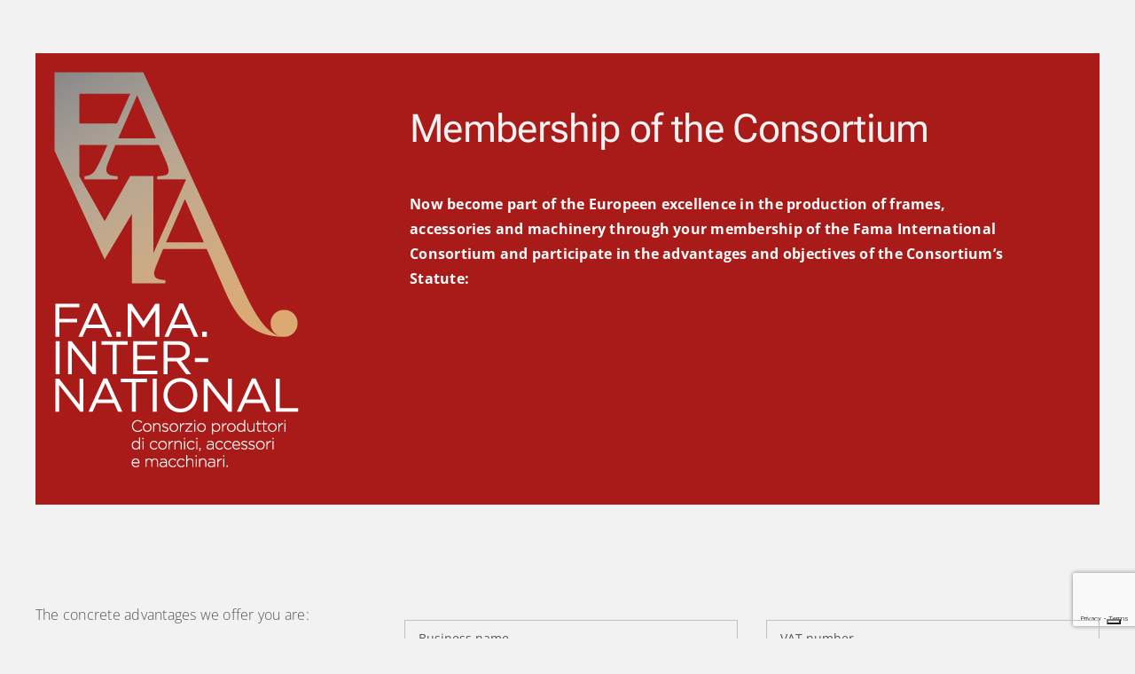

--- FILE ---
content_type: text/html; charset=utf-8
request_url: https://www.google.com/recaptcha/api2/anchor?ar=1&k=6LflICApAAAAAM0WAWB0O83qklCn8CBzIQTuTXl5&co=aHR0cHM6Ly93d3cuZmFtYS1pbnRlcm5hdGlvbmFsLmNvbTo0NDM.&hl=en&v=9TiwnJFHeuIw_s0wSd3fiKfN&size=invisible&anchor-ms=20000&execute-ms=30000&cb=w8veex69hdct
body_size: 48276
content:
<!DOCTYPE HTML><html dir="ltr" lang="en"><head><meta http-equiv="Content-Type" content="text/html; charset=UTF-8">
<meta http-equiv="X-UA-Compatible" content="IE=edge">
<title>reCAPTCHA</title>
<style type="text/css">
/* cyrillic-ext */
@font-face {
  font-family: 'Roboto';
  font-style: normal;
  font-weight: 400;
  font-stretch: 100%;
  src: url(//fonts.gstatic.com/s/roboto/v48/KFO7CnqEu92Fr1ME7kSn66aGLdTylUAMa3GUBHMdazTgWw.woff2) format('woff2');
  unicode-range: U+0460-052F, U+1C80-1C8A, U+20B4, U+2DE0-2DFF, U+A640-A69F, U+FE2E-FE2F;
}
/* cyrillic */
@font-face {
  font-family: 'Roboto';
  font-style: normal;
  font-weight: 400;
  font-stretch: 100%;
  src: url(//fonts.gstatic.com/s/roboto/v48/KFO7CnqEu92Fr1ME7kSn66aGLdTylUAMa3iUBHMdazTgWw.woff2) format('woff2');
  unicode-range: U+0301, U+0400-045F, U+0490-0491, U+04B0-04B1, U+2116;
}
/* greek-ext */
@font-face {
  font-family: 'Roboto';
  font-style: normal;
  font-weight: 400;
  font-stretch: 100%;
  src: url(//fonts.gstatic.com/s/roboto/v48/KFO7CnqEu92Fr1ME7kSn66aGLdTylUAMa3CUBHMdazTgWw.woff2) format('woff2');
  unicode-range: U+1F00-1FFF;
}
/* greek */
@font-face {
  font-family: 'Roboto';
  font-style: normal;
  font-weight: 400;
  font-stretch: 100%;
  src: url(//fonts.gstatic.com/s/roboto/v48/KFO7CnqEu92Fr1ME7kSn66aGLdTylUAMa3-UBHMdazTgWw.woff2) format('woff2');
  unicode-range: U+0370-0377, U+037A-037F, U+0384-038A, U+038C, U+038E-03A1, U+03A3-03FF;
}
/* math */
@font-face {
  font-family: 'Roboto';
  font-style: normal;
  font-weight: 400;
  font-stretch: 100%;
  src: url(//fonts.gstatic.com/s/roboto/v48/KFO7CnqEu92Fr1ME7kSn66aGLdTylUAMawCUBHMdazTgWw.woff2) format('woff2');
  unicode-range: U+0302-0303, U+0305, U+0307-0308, U+0310, U+0312, U+0315, U+031A, U+0326-0327, U+032C, U+032F-0330, U+0332-0333, U+0338, U+033A, U+0346, U+034D, U+0391-03A1, U+03A3-03A9, U+03B1-03C9, U+03D1, U+03D5-03D6, U+03F0-03F1, U+03F4-03F5, U+2016-2017, U+2034-2038, U+203C, U+2040, U+2043, U+2047, U+2050, U+2057, U+205F, U+2070-2071, U+2074-208E, U+2090-209C, U+20D0-20DC, U+20E1, U+20E5-20EF, U+2100-2112, U+2114-2115, U+2117-2121, U+2123-214F, U+2190, U+2192, U+2194-21AE, U+21B0-21E5, U+21F1-21F2, U+21F4-2211, U+2213-2214, U+2216-22FF, U+2308-230B, U+2310, U+2319, U+231C-2321, U+2336-237A, U+237C, U+2395, U+239B-23B7, U+23D0, U+23DC-23E1, U+2474-2475, U+25AF, U+25B3, U+25B7, U+25BD, U+25C1, U+25CA, U+25CC, U+25FB, U+266D-266F, U+27C0-27FF, U+2900-2AFF, U+2B0E-2B11, U+2B30-2B4C, U+2BFE, U+3030, U+FF5B, U+FF5D, U+1D400-1D7FF, U+1EE00-1EEFF;
}
/* symbols */
@font-face {
  font-family: 'Roboto';
  font-style: normal;
  font-weight: 400;
  font-stretch: 100%;
  src: url(//fonts.gstatic.com/s/roboto/v48/KFO7CnqEu92Fr1ME7kSn66aGLdTylUAMaxKUBHMdazTgWw.woff2) format('woff2');
  unicode-range: U+0001-000C, U+000E-001F, U+007F-009F, U+20DD-20E0, U+20E2-20E4, U+2150-218F, U+2190, U+2192, U+2194-2199, U+21AF, U+21E6-21F0, U+21F3, U+2218-2219, U+2299, U+22C4-22C6, U+2300-243F, U+2440-244A, U+2460-24FF, U+25A0-27BF, U+2800-28FF, U+2921-2922, U+2981, U+29BF, U+29EB, U+2B00-2BFF, U+4DC0-4DFF, U+FFF9-FFFB, U+10140-1018E, U+10190-1019C, U+101A0, U+101D0-101FD, U+102E0-102FB, U+10E60-10E7E, U+1D2C0-1D2D3, U+1D2E0-1D37F, U+1F000-1F0FF, U+1F100-1F1AD, U+1F1E6-1F1FF, U+1F30D-1F30F, U+1F315, U+1F31C, U+1F31E, U+1F320-1F32C, U+1F336, U+1F378, U+1F37D, U+1F382, U+1F393-1F39F, U+1F3A7-1F3A8, U+1F3AC-1F3AF, U+1F3C2, U+1F3C4-1F3C6, U+1F3CA-1F3CE, U+1F3D4-1F3E0, U+1F3ED, U+1F3F1-1F3F3, U+1F3F5-1F3F7, U+1F408, U+1F415, U+1F41F, U+1F426, U+1F43F, U+1F441-1F442, U+1F444, U+1F446-1F449, U+1F44C-1F44E, U+1F453, U+1F46A, U+1F47D, U+1F4A3, U+1F4B0, U+1F4B3, U+1F4B9, U+1F4BB, U+1F4BF, U+1F4C8-1F4CB, U+1F4D6, U+1F4DA, U+1F4DF, U+1F4E3-1F4E6, U+1F4EA-1F4ED, U+1F4F7, U+1F4F9-1F4FB, U+1F4FD-1F4FE, U+1F503, U+1F507-1F50B, U+1F50D, U+1F512-1F513, U+1F53E-1F54A, U+1F54F-1F5FA, U+1F610, U+1F650-1F67F, U+1F687, U+1F68D, U+1F691, U+1F694, U+1F698, U+1F6AD, U+1F6B2, U+1F6B9-1F6BA, U+1F6BC, U+1F6C6-1F6CF, U+1F6D3-1F6D7, U+1F6E0-1F6EA, U+1F6F0-1F6F3, U+1F6F7-1F6FC, U+1F700-1F7FF, U+1F800-1F80B, U+1F810-1F847, U+1F850-1F859, U+1F860-1F887, U+1F890-1F8AD, U+1F8B0-1F8BB, U+1F8C0-1F8C1, U+1F900-1F90B, U+1F93B, U+1F946, U+1F984, U+1F996, U+1F9E9, U+1FA00-1FA6F, U+1FA70-1FA7C, U+1FA80-1FA89, U+1FA8F-1FAC6, U+1FACE-1FADC, U+1FADF-1FAE9, U+1FAF0-1FAF8, U+1FB00-1FBFF;
}
/* vietnamese */
@font-face {
  font-family: 'Roboto';
  font-style: normal;
  font-weight: 400;
  font-stretch: 100%;
  src: url(//fonts.gstatic.com/s/roboto/v48/KFO7CnqEu92Fr1ME7kSn66aGLdTylUAMa3OUBHMdazTgWw.woff2) format('woff2');
  unicode-range: U+0102-0103, U+0110-0111, U+0128-0129, U+0168-0169, U+01A0-01A1, U+01AF-01B0, U+0300-0301, U+0303-0304, U+0308-0309, U+0323, U+0329, U+1EA0-1EF9, U+20AB;
}
/* latin-ext */
@font-face {
  font-family: 'Roboto';
  font-style: normal;
  font-weight: 400;
  font-stretch: 100%;
  src: url(//fonts.gstatic.com/s/roboto/v48/KFO7CnqEu92Fr1ME7kSn66aGLdTylUAMa3KUBHMdazTgWw.woff2) format('woff2');
  unicode-range: U+0100-02BA, U+02BD-02C5, U+02C7-02CC, U+02CE-02D7, U+02DD-02FF, U+0304, U+0308, U+0329, U+1D00-1DBF, U+1E00-1E9F, U+1EF2-1EFF, U+2020, U+20A0-20AB, U+20AD-20C0, U+2113, U+2C60-2C7F, U+A720-A7FF;
}
/* latin */
@font-face {
  font-family: 'Roboto';
  font-style: normal;
  font-weight: 400;
  font-stretch: 100%;
  src: url(//fonts.gstatic.com/s/roboto/v48/KFO7CnqEu92Fr1ME7kSn66aGLdTylUAMa3yUBHMdazQ.woff2) format('woff2');
  unicode-range: U+0000-00FF, U+0131, U+0152-0153, U+02BB-02BC, U+02C6, U+02DA, U+02DC, U+0304, U+0308, U+0329, U+2000-206F, U+20AC, U+2122, U+2191, U+2193, U+2212, U+2215, U+FEFF, U+FFFD;
}
/* cyrillic-ext */
@font-face {
  font-family: 'Roboto';
  font-style: normal;
  font-weight: 500;
  font-stretch: 100%;
  src: url(//fonts.gstatic.com/s/roboto/v48/KFO7CnqEu92Fr1ME7kSn66aGLdTylUAMa3GUBHMdazTgWw.woff2) format('woff2');
  unicode-range: U+0460-052F, U+1C80-1C8A, U+20B4, U+2DE0-2DFF, U+A640-A69F, U+FE2E-FE2F;
}
/* cyrillic */
@font-face {
  font-family: 'Roboto';
  font-style: normal;
  font-weight: 500;
  font-stretch: 100%;
  src: url(//fonts.gstatic.com/s/roboto/v48/KFO7CnqEu92Fr1ME7kSn66aGLdTylUAMa3iUBHMdazTgWw.woff2) format('woff2');
  unicode-range: U+0301, U+0400-045F, U+0490-0491, U+04B0-04B1, U+2116;
}
/* greek-ext */
@font-face {
  font-family: 'Roboto';
  font-style: normal;
  font-weight: 500;
  font-stretch: 100%;
  src: url(//fonts.gstatic.com/s/roboto/v48/KFO7CnqEu92Fr1ME7kSn66aGLdTylUAMa3CUBHMdazTgWw.woff2) format('woff2');
  unicode-range: U+1F00-1FFF;
}
/* greek */
@font-face {
  font-family: 'Roboto';
  font-style: normal;
  font-weight: 500;
  font-stretch: 100%;
  src: url(//fonts.gstatic.com/s/roboto/v48/KFO7CnqEu92Fr1ME7kSn66aGLdTylUAMa3-UBHMdazTgWw.woff2) format('woff2');
  unicode-range: U+0370-0377, U+037A-037F, U+0384-038A, U+038C, U+038E-03A1, U+03A3-03FF;
}
/* math */
@font-face {
  font-family: 'Roboto';
  font-style: normal;
  font-weight: 500;
  font-stretch: 100%;
  src: url(//fonts.gstatic.com/s/roboto/v48/KFO7CnqEu92Fr1ME7kSn66aGLdTylUAMawCUBHMdazTgWw.woff2) format('woff2');
  unicode-range: U+0302-0303, U+0305, U+0307-0308, U+0310, U+0312, U+0315, U+031A, U+0326-0327, U+032C, U+032F-0330, U+0332-0333, U+0338, U+033A, U+0346, U+034D, U+0391-03A1, U+03A3-03A9, U+03B1-03C9, U+03D1, U+03D5-03D6, U+03F0-03F1, U+03F4-03F5, U+2016-2017, U+2034-2038, U+203C, U+2040, U+2043, U+2047, U+2050, U+2057, U+205F, U+2070-2071, U+2074-208E, U+2090-209C, U+20D0-20DC, U+20E1, U+20E5-20EF, U+2100-2112, U+2114-2115, U+2117-2121, U+2123-214F, U+2190, U+2192, U+2194-21AE, U+21B0-21E5, U+21F1-21F2, U+21F4-2211, U+2213-2214, U+2216-22FF, U+2308-230B, U+2310, U+2319, U+231C-2321, U+2336-237A, U+237C, U+2395, U+239B-23B7, U+23D0, U+23DC-23E1, U+2474-2475, U+25AF, U+25B3, U+25B7, U+25BD, U+25C1, U+25CA, U+25CC, U+25FB, U+266D-266F, U+27C0-27FF, U+2900-2AFF, U+2B0E-2B11, U+2B30-2B4C, U+2BFE, U+3030, U+FF5B, U+FF5D, U+1D400-1D7FF, U+1EE00-1EEFF;
}
/* symbols */
@font-face {
  font-family: 'Roboto';
  font-style: normal;
  font-weight: 500;
  font-stretch: 100%;
  src: url(//fonts.gstatic.com/s/roboto/v48/KFO7CnqEu92Fr1ME7kSn66aGLdTylUAMaxKUBHMdazTgWw.woff2) format('woff2');
  unicode-range: U+0001-000C, U+000E-001F, U+007F-009F, U+20DD-20E0, U+20E2-20E4, U+2150-218F, U+2190, U+2192, U+2194-2199, U+21AF, U+21E6-21F0, U+21F3, U+2218-2219, U+2299, U+22C4-22C6, U+2300-243F, U+2440-244A, U+2460-24FF, U+25A0-27BF, U+2800-28FF, U+2921-2922, U+2981, U+29BF, U+29EB, U+2B00-2BFF, U+4DC0-4DFF, U+FFF9-FFFB, U+10140-1018E, U+10190-1019C, U+101A0, U+101D0-101FD, U+102E0-102FB, U+10E60-10E7E, U+1D2C0-1D2D3, U+1D2E0-1D37F, U+1F000-1F0FF, U+1F100-1F1AD, U+1F1E6-1F1FF, U+1F30D-1F30F, U+1F315, U+1F31C, U+1F31E, U+1F320-1F32C, U+1F336, U+1F378, U+1F37D, U+1F382, U+1F393-1F39F, U+1F3A7-1F3A8, U+1F3AC-1F3AF, U+1F3C2, U+1F3C4-1F3C6, U+1F3CA-1F3CE, U+1F3D4-1F3E0, U+1F3ED, U+1F3F1-1F3F3, U+1F3F5-1F3F7, U+1F408, U+1F415, U+1F41F, U+1F426, U+1F43F, U+1F441-1F442, U+1F444, U+1F446-1F449, U+1F44C-1F44E, U+1F453, U+1F46A, U+1F47D, U+1F4A3, U+1F4B0, U+1F4B3, U+1F4B9, U+1F4BB, U+1F4BF, U+1F4C8-1F4CB, U+1F4D6, U+1F4DA, U+1F4DF, U+1F4E3-1F4E6, U+1F4EA-1F4ED, U+1F4F7, U+1F4F9-1F4FB, U+1F4FD-1F4FE, U+1F503, U+1F507-1F50B, U+1F50D, U+1F512-1F513, U+1F53E-1F54A, U+1F54F-1F5FA, U+1F610, U+1F650-1F67F, U+1F687, U+1F68D, U+1F691, U+1F694, U+1F698, U+1F6AD, U+1F6B2, U+1F6B9-1F6BA, U+1F6BC, U+1F6C6-1F6CF, U+1F6D3-1F6D7, U+1F6E0-1F6EA, U+1F6F0-1F6F3, U+1F6F7-1F6FC, U+1F700-1F7FF, U+1F800-1F80B, U+1F810-1F847, U+1F850-1F859, U+1F860-1F887, U+1F890-1F8AD, U+1F8B0-1F8BB, U+1F8C0-1F8C1, U+1F900-1F90B, U+1F93B, U+1F946, U+1F984, U+1F996, U+1F9E9, U+1FA00-1FA6F, U+1FA70-1FA7C, U+1FA80-1FA89, U+1FA8F-1FAC6, U+1FACE-1FADC, U+1FADF-1FAE9, U+1FAF0-1FAF8, U+1FB00-1FBFF;
}
/* vietnamese */
@font-face {
  font-family: 'Roboto';
  font-style: normal;
  font-weight: 500;
  font-stretch: 100%;
  src: url(//fonts.gstatic.com/s/roboto/v48/KFO7CnqEu92Fr1ME7kSn66aGLdTylUAMa3OUBHMdazTgWw.woff2) format('woff2');
  unicode-range: U+0102-0103, U+0110-0111, U+0128-0129, U+0168-0169, U+01A0-01A1, U+01AF-01B0, U+0300-0301, U+0303-0304, U+0308-0309, U+0323, U+0329, U+1EA0-1EF9, U+20AB;
}
/* latin-ext */
@font-face {
  font-family: 'Roboto';
  font-style: normal;
  font-weight: 500;
  font-stretch: 100%;
  src: url(//fonts.gstatic.com/s/roboto/v48/KFO7CnqEu92Fr1ME7kSn66aGLdTylUAMa3KUBHMdazTgWw.woff2) format('woff2');
  unicode-range: U+0100-02BA, U+02BD-02C5, U+02C7-02CC, U+02CE-02D7, U+02DD-02FF, U+0304, U+0308, U+0329, U+1D00-1DBF, U+1E00-1E9F, U+1EF2-1EFF, U+2020, U+20A0-20AB, U+20AD-20C0, U+2113, U+2C60-2C7F, U+A720-A7FF;
}
/* latin */
@font-face {
  font-family: 'Roboto';
  font-style: normal;
  font-weight: 500;
  font-stretch: 100%;
  src: url(//fonts.gstatic.com/s/roboto/v48/KFO7CnqEu92Fr1ME7kSn66aGLdTylUAMa3yUBHMdazQ.woff2) format('woff2');
  unicode-range: U+0000-00FF, U+0131, U+0152-0153, U+02BB-02BC, U+02C6, U+02DA, U+02DC, U+0304, U+0308, U+0329, U+2000-206F, U+20AC, U+2122, U+2191, U+2193, U+2212, U+2215, U+FEFF, U+FFFD;
}
/* cyrillic-ext */
@font-face {
  font-family: 'Roboto';
  font-style: normal;
  font-weight: 900;
  font-stretch: 100%;
  src: url(//fonts.gstatic.com/s/roboto/v48/KFO7CnqEu92Fr1ME7kSn66aGLdTylUAMa3GUBHMdazTgWw.woff2) format('woff2');
  unicode-range: U+0460-052F, U+1C80-1C8A, U+20B4, U+2DE0-2DFF, U+A640-A69F, U+FE2E-FE2F;
}
/* cyrillic */
@font-face {
  font-family: 'Roboto';
  font-style: normal;
  font-weight: 900;
  font-stretch: 100%;
  src: url(//fonts.gstatic.com/s/roboto/v48/KFO7CnqEu92Fr1ME7kSn66aGLdTylUAMa3iUBHMdazTgWw.woff2) format('woff2');
  unicode-range: U+0301, U+0400-045F, U+0490-0491, U+04B0-04B1, U+2116;
}
/* greek-ext */
@font-face {
  font-family: 'Roboto';
  font-style: normal;
  font-weight: 900;
  font-stretch: 100%;
  src: url(//fonts.gstatic.com/s/roboto/v48/KFO7CnqEu92Fr1ME7kSn66aGLdTylUAMa3CUBHMdazTgWw.woff2) format('woff2');
  unicode-range: U+1F00-1FFF;
}
/* greek */
@font-face {
  font-family: 'Roboto';
  font-style: normal;
  font-weight: 900;
  font-stretch: 100%;
  src: url(//fonts.gstatic.com/s/roboto/v48/KFO7CnqEu92Fr1ME7kSn66aGLdTylUAMa3-UBHMdazTgWw.woff2) format('woff2');
  unicode-range: U+0370-0377, U+037A-037F, U+0384-038A, U+038C, U+038E-03A1, U+03A3-03FF;
}
/* math */
@font-face {
  font-family: 'Roboto';
  font-style: normal;
  font-weight: 900;
  font-stretch: 100%;
  src: url(//fonts.gstatic.com/s/roboto/v48/KFO7CnqEu92Fr1ME7kSn66aGLdTylUAMawCUBHMdazTgWw.woff2) format('woff2');
  unicode-range: U+0302-0303, U+0305, U+0307-0308, U+0310, U+0312, U+0315, U+031A, U+0326-0327, U+032C, U+032F-0330, U+0332-0333, U+0338, U+033A, U+0346, U+034D, U+0391-03A1, U+03A3-03A9, U+03B1-03C9, U+03D1, U+03D5-03D6, U+03F0-03F1, U+03F4-03F5, U+2016-2017, U+2034-2038, U+203C, U+2040, U+2043, U+2047, U+2050, U+2057, U+205F, U+2070-2071, U+2074-208E, U+2090-209C, U+20D0-20DC, U+20E1, U+20E5-20EF, U+2100-2112, U+2114-2115, U+2117-2121, U+2123-214F, U+2190, U+2192, U+2194-21AE, U+21B0-21E5, U+21F1-21F2, U+21F4-2211, U+2213-2214, U+2216-22FF, U+2308-230B, U+2310, U+2319, U+231C-2321, U+2336-237A, U+237C, U+2395, U+239B-23B7, U+23D0, U+23DC-23E1, U+2474-2475, U+25AF, U+25B3, U+25B7, U+25BD, U+25C1, U+25CA, U+25CC, U+25FB, U+266D-266F, U+27C0-27FF, U+2900-2AFF, U+2B0E-2B11, U+2B30-2B4C, U+2BFE, U+3030, U+FF5B, U+FF5D, U+1D400-1D7FF, U+1EE00-1EEFF;
}
/* symbols */
@font-face {
  font-family: 'Roboto';
  font-style: normal;
  font-weight: 900;
  font-stretch: 100%;
  src: url(//fonts.gstatic.com/s/roboto/v48/KFO7CnqEu92Fr1ME7kSn66aGLdTylUAMaxKUBHMdazTgWw.woff2) format('woff2');
  unicode-range: U+0001-000C, U+000E-001F, U+007F-009F, U+20DD-20E0, U+20E2-20E4, U+2150-218F, U+2190, U+2192, U+2194-2199, U+21AF, U+21E6-21F0, U+21F3, U+2218-2219, U+2299, U+22C4-22C6, U+2300-243F, U+2440-244A, U+2460-24FF, U+25A0-27BF, U+2800-28FF, U+2921-2922, U+2981, U+29BF, U+29EB, U+2B00-2BFF, U+4DC0-4DFF, U+FFF9-FFFB, U+10140-1018E, U+10190-1019C, U+101A0, U+101D0-101FD, U+102E0-102FB, U+10E60-10E7E, U+1D2C0-1D2D3, U+1D2E0-1D37F, U+1F000-1F0FF, U+1F100-1F1AD, U+1F1E6-1F1FF, U+1F30D-1F30F, U+1F315, U+1F31C, U+1F31E, U+1F320-1F32C, U+1F336, U+1F378, U+1F37D, U+1F382, U+1F393-1F39F, U+1F3A7-1F3A8, U+1F3AC-1F3AF, U+1F3C2, U+1F3C4-1F3C6, U+1F3CA-1F3CE, U+1F3D4-1F3E0, U+1F3ED, U+1F3F1-1F3F3, U+1F3F5-1F3F7, U+1F408, U+1F415, U+1F41F, U+1F426, U+1F43F, U+1F441-1F442, U+1F444, U+1F446-1F449, U+1F44C-1F44E, U+1F453, U+1F46A, U+1F47D, U+1F4A3, U+1F4B0, U+1F4B3, U+1F4B9, U+1F4BB, U+1F4BF, U+1F4C8-1F4CB, U+1F4D6, U+1F4DA, U+1F4DF, U+1F4E3-1F4E6, U+1F4EA-1F4ED, U+1F4F7, U+1F4F9-1F4FB, U+1F4FD-1F4FE, U+1F503, U+1F507-1F50B, U+1F50D, U+1F512-1F513, U+1F53E-1F54A, U+1F54F-1F5FA, U+1F610, U+1F650-1F67F, U+1F687, U+1F68D, U+1F691, U+1F694, U+1F698, U+1F6AD, U+1F6B2, U+1F6B9-1F6BA, U+1F6BC, U+1F6C6-1F6CF, U+1F6D3-1F6D7, U+1F6E0-1F6EA, U+1F6F0-1F6F3, U+1F6F7-1F6FC, U+1F700-1F7FF, U+1F800-1F80B, U+1F810-1F847, U+1F850-1F859, U+1F860-1F887, U+1F890-1F8AD, U+1F8B0-1F8BB, U+1F8C0-1F8C1, U+1F900-1F90B, U+1F93B, U+1F946, U+1F984, U+1F996, U+1F9E9, U+1FA00-1FA6F, U+1FA70-1FA7C, U+1FA80-1FA89, U+1FA8F-1FAC6, U+1FACE-1FADC, U+1FADF-1FAE9, U+1FAF0-1FAF8, U+1FB00-1FBFF;
}
/* vietnamese */
@font-face {
  font-family: 'Roboto';
  font-style: normal;
  font-weight: 900;
  font-stretch: 100%;
  src: url(//fonts.gstatic.com/s/roboto/v48/KFO7CnqEu92Fr1ME7kSn66aGLdTylUAMa3OUBHMdazTgWw.woff2) format('woff2');
  unicode-range: U+0102-0103, U+0110-0111, U+0128-0129, U+0168-0169, U+01A0-01A1, U+01AF-01B0, U+0300-0301, U+0303-0304, U+0308-0309, U+0323, U+0329, U+1EA0-1EF9, U+20AB;
}
/* latin-ext */
@font-face {
  font-family: 'Roboto';
  font-style: normal;
  font-weight: 900;
  font-stretch: 100%;
  src: url(//fonts.gstatic.com/s/roboto/v48/KFO7CnqEu92Fr1ME7kSn66aGLdTylUAMa3KUBHMdazTgWw.woff2) format('woff2');
  unicode-range: U+0100-02BA, U+02BD-02C5, U+02C7-02CC, U+02CE-02D7, U+02DD-02FF, U+0304, U+0308, U+0329, U+1D00-1DBF, U+1E00-1E9F, U+1EF2-1EFF, U+2020, U+20A0-20AB, U+20AD-20C0, U+2113, U+2C60-2C7F, U+A720-A7FF;
}
/* latin */
@font-face {
  font-family: 'Roboto';
  font-style: normal;
  font-weight: 900;
  font-stretch: 100%;
  src: url(//fonts.gstatic.com/s/roboto/v48/KFO7CnqEu92Fr1ME7kSn66aGLdTylUAMa3yUBHMdazQ.woff2) format('woff2');
  unicode-range: U+0000-00FF, U+0131, U+0152-0153, U+02BB-02BC, U+02C6, U+02DA, U+02DC, U+0304, U+0308, U+0329, U+2000-206F, U+20AC, U+2122, U+2191, U+2193, U+2212, U+2215, U+FEFF, U+FFFD;
}

</style>
<link rel="stylesheet" type="text/css" href="https://www.gstatic.com/recaptcha/releases/9TiwnJFHeuIw_s0wSd3fiKfN/styles__ltr.css">
<script nonce="125mjxaI8XQ3zlGyiZg1qg" type="text/javascript">window['__recaptcha_api'] = 'https://www.google.com/recaptcha/api2/';</script>
<script type="text/javascript" src="https://www.gstatic.com/recaptcha/releases/9TiwnJFHeuIw_s0wSd3fiKfN/recaptcha__en.js" nonce="125mjxaI8XQ3zlGyiZg1qg">
      
    </script></head>
<body><div id="rc-anchor-alert" class="rc-anchor-alert"></div>
<input type="hidden" id="recaptcha-token" value="[base64]">
<script type="text/javascript" nonce="125mjxaI8XQ3zlGyiZg1qg">
      recaptcha.anchor.Main.init("[\x22ainput\x22,[\x22bgdata\x22,\x22\x22,\[base64]/[base64]/[base64]/[base64]/cjw8ejpyPj4+eil9Y2F0Y2gobCl7dGhyb3cgbDt9fSxIPWZ1bmN0aW9uKHcsdCx6KXtpZih3PT0xOTR8fHc9PTIwOCl0LnZbd10/dC52W3ddLmNvbmNhdCh6KTp0LnZbd109b2Yoeix0KTtlbHNle2lmKHQuYkImJnchPTMxNylyZXR1cm47dz09NjZ8fHc9PTEyMnx8dz09NDcwfHx3PT00NHx8dz09NDE2fHx3PT0zOTd8fHc9PTQyMXx8dz09Njh8fHc9PTcwfHx3PT0xODQ/[base64]/[base64]/[base64]/bmV3IGRbVl0oSlswXSk6cD09Mj9uZXcgZFtWXShKWzBdLEpbMV0pOnA9PTM/bmV3IGRbVl0oSlswXSxKWzFdLEpbMl0pOnA9PTQ/[base64]/[base64]/[base64]/[base64]\x22,\[base64]\x22,\x22w4HDlcOQw4tQHBfCqTzDoSNtw4wvSm7CtVbCo8K1w61uGFYNw7fCrcKnw7zChMKeHisGw5oFwr9lHzFudcKYWBDDo8O1w7/Cg8K4woLDgsO+wp7CpTvCtcOWCiLCnDIJFmttwr/DhcO6MsKYCMKML3/[base64]/DrFN8w5HDucKTQ8OGw53Dp8KRwqLDvsKvwqjDtcK4w4PDscOYHVd6a0Z/wqDCjhpAZsKdMMORBsKDwpEtwqbDvSxewr8Swo1gwoBwaWI7w4gCXkwvFMKmNcOkMmAtw7/DpMOHw6DDth4oSMOQUgTCrsOEHcKTTk3CrsOhwr4MNMOkTcKww7INfcOOf8KPw4Uuw59lwqDDjcOowq/ChSnDucKLw6lsKsKMBMKdacKid3nDlcOQThVASBkZw4Fowo3DhcOywqM2w57Cnz86w6rCscO5wqLDl8OSwpvCs8KwMcK5FMKoR2wUTMORDsKKEMKsw50vwrBzQSE1f8KVw7wtfcOiw6DDocOcw7A5IjvCmcOhEMOjwpzDinnDlDwIwo80woR+wqoxFcO2XcKyw746Xm/Djk3Cu3rCoMOOSzdacy8Tw7nDhV1qEMKpwoBUwp0zwo/DnnLDl8OsI8K0fcKVK8OmwqE9wog6TnsWOVRlwpE0w74Bw7MCagHDgcKlccO5w5hkwpvCicK1w6XCpHxEwq/CqcKjKMKVwrXCvcK/BnXCi1DDj8KKwqHDvsKeScOLER3CpcK9wo7DrwLChcO/[base64]/RXkgw57DvsOzCwDCq8KIME7CksKtUwnDozLDgX/DvADCosKqw4saw7rCnWl3bm/DqsOSYsKvwo1Oak/[base64]/Cj8OKwqpbPMOBVQguw6Muw6HCtlHDicKbw7IcwpnDm8KAfMOhIcK4Rzd8wphPBSLDncKwA0sUwqjCi8Ktb8OYLD7ChljChRktYcKmcsOXX8OvCcKFVMOBE8KBw5zCtTfDiXDDlsK8U0HDvHTCp8OkV8KZwrbDuMOjw4U/w5/[base64]/TsOiKQjClW3DkH/CpHzCrGVDwpISZngYDsKFwqXDqiTDly0Sw7nCm0bDo8OfasKZwqx/wpLDpsKEwrwywqTCk8KZw6Rew5A1wofDl8OHw5rCmj/DlzfDm8O4czzCv8KDDcKzwrTCv1TDrMKnw4JJaMK5w68PC8OiWcKjw4w8M8KRwqnDt8OdX3LClHnDu1QUwpEVc3s4MxbDmWzCpMOQL3pBwp40wrEow4bDm8KkwooCDsOcwqlHwqoJwp/Csz/[base64]/DtMOGw5RPw4FIwrzCpCnDqsO8ccOUwr4/[base64]/Dgw8qwpfDl8KMw67DssKgwr0iwodNGGQTB8OBw7LCtE/CkzBIAhXCucOPYsOxw63DtMKiw6/Du8KMw6bDjFNSw55pXMK8EcOdwoTCgDtGwokbYMKSKMO8w6nDjsO3wrl9OsOUwokrOcO9QDdSwpPCnsOZwq3CiQgHVghaRcKDw5/[base64]/Dkm8+ecK7wr3CrsOZw6YYwpsbwp/CsBLDphBIWcO/wqXCuMOVHgxeK8KSw65bw7fDmFnDvsO6fgNLw7wEwptaYsKBSg8yYMO7UsO9w57DhRxowpB/woLDnUI7wrMmwrPDn8KwJMKJw7/DqnZpwq9rahIew6zDtsOkw6LDlMKef3rDj03CqMKpbC43Gn/DpMKADMOGTUJyCVk/[base64]/CrsOXwo9pwpcsw409bQHCszfCkThYbsOYC1DDpsKObcK7bnPChMOhPMOmHHTDp8O+PyLDtx/DrMOEIcK0NhvDisKCeEs+a1VRb8OQGQsfw79OdcKcw6ABw7TCvGU1wp3ChcKMw4TCscKgSMKiag5kYUorb3/DkMOhPmZgDMK6KX/CrsKWwqLDr2sQw4TCmMO1Wg8bwrMQA8KUUMKzexnClsKxwos1RGfDhMOWM8Klw7Fjwq7Dh1PCmR/DmCV7w7gGwq7DtsOiwpBQCFnDjMOkwqvDjhdTw4rDocKJH8Kkw5jDoDTDpsO7worCscKRw7/DlMOEwr3DlgrDocOLw7AzOjRJw6XCocOswrbCihMWH27DuFpifMKZDMK4w4nCksKPwpxPwrluIsOaTQHCvwnDiH7CqcKjO8Oyw79PPMOBecO9wqTCk8OsRcOXXcKpwqvCp3o9U8K/dQnDqxnDoVHChmA2w5tSBUjDk8Oawq3Dg8KYCsK3LMK8TMKgZsK7On90w4YeQksmwoPCpsOuLCDCssKZCcO3woEzwrovfsOMwrjDpMKbLsOJAjnDq8KuGQNnWUnCvXArw7UEwp/Dg8KHSMKvQcKZwrlqwrQwBHBUQVTDn8Odw4bDicK/ch0YCsO2RS4Ew7ctQUh/AMOpb8OJJzzChTDCkDdLwrPCuUnDqC/DrmZ2w6AOSjc0HMKnY8KsMTVKISVWG8OmwrrDtzPDpcOhw7XDv2jChMKfwpEKIXbDvMK5BMKOYWZtwotzwq3CmcKiwqzCrcKyw5t9dcOIw4VNXMOKHUZJRmrCr3XCghzDj8Ktwr7Cp8KdwoLChSdiLMO2YSfDvsKqwrFVZXfDoXnDi17DpMK6wpfDs8OVw5JoOm/CkAfCoGRFDMKkwrvCswPDu2DCvWM2FMO2w6tzCxw1bMKUwokuwrvDs8Osw5UtwrPCkxZlwrvCsgrDoMK2wqoKO1nCnizDgF3CvBXDoMOjwqNcwqfDil54E8KcR1/DjBlRBB7ClQ/[base64]/woECfytOGCIeH8K6w7UXw5XDuWtNwrHDomNEZ8KkPcOwUsK7Q8Ouw7VCM8Khw7cfw5jCvDx7wpB9GMOtwqgeGRViwoQAKFDDqmllwp94dMOPw7rCssKTDmhWwrR8Fj3CkzTDsMKNwoQJwqxQw4nDgGHCj8OAwrfDjsOXUkoJw5XCjmTCv8O6VA/Dg8OMYcOqwovCmmTCgsOaEcOUFmDDmitFwq7Ds8OTYMOSwqDCv8OKw5jDsQhVw7/[base64]/CuH9hXmzDnsO5w5jDsxvCgw/Dl1HCgMOQSCNUSsORUgNOw44Rwp/CmsOIBcKxDMKYJSdrwojCrUEJPsOIw6zCn8KFG8K6w5HDi8ORZnMBLsOLHcOBwovCo1/Dp8KUXEnCmcOPUD/DrsO/bzcbwpZrwr07wpTCsE/DrsOyw78tZcOUE8OAbcOMBsK3H8OqbsK7VMKCwoEbw5Eawoovw50HZsOEIhrCsMOENy58QEIdHsKdPsKuPcO+w4xoenHDp2vCjljChMK+w7lVHA3CtsO9w6XCpcOkwrnDrsOVw6VwA8KVP1RVwozChcOKGhLCjgQ2WMK4OTbDo8KzwpU4DMK1woQ6w7vDhsO6SiUJw7/DosKXKk5qw6TDkiPCl0XDlcOsV8OMAytOw6/[base64]/w6LDsyZHZ3HCpsOlWl0TAcOGSycWw4LDjy/CkcODOnfCr8O+DcO4w4/CiMODw7rDkcO6wpPCq0sGwo98JsKkw64dwq4/wqDCuRvDqMO4ViLDrMOtJHPDncOgamM6LMKOSMKhwqHCrcOlw5PDvWULIXzDhMKOwppUwrXDtkrCo8Kww4fDtcOdwoAzw6TDisOIWwXDtQNQAxPDjwB8w55/[base64]/DlMKiwpADQXzCgsKnwokuwoYcMMOSV8Kxw5fCvCIlbsOLBMKsw6jDpcOiciAqw6fDmhvCowXDiw5oNHwlDDbDhMO3XSgIwpTCom3DnmLCusKWwpnDksKNNz7DjxPCsGcyfF/[base64]/DssOnBTYMwobChcOHwqMdw7TCiSfDtsK7OXvDjjZVwpzCt8OPw5d8w7MZf8KPeU9SIHISFMKvIMOUwpZBRAzCmsOHcnbCosODwqPDmcKUw5MKacK2CsK1U8OBYFVnw5EjDnzCnMOJw7VQwoYLSFNRwoHDiUnDs8ONwporwp1/UMKaM8O/wpQwwqoEwpzDhwnDg8KUM3xXwpPDrxzCum3CiWzDh1LDrk/CkMOjwqhpecONUl5QJcKUYcKfHzEECC/CpRbDhcOQw7DCmSpYwpI3Wn4mw5AnwrFWwpPCl2LCknJ6w50FRTHCtMKLw5vCscORMBB1TcKbEFs0woU5NsKbBMOoesKVwppDw6rDqcOfw71Dw6lbVMKow7vDpybDpgk7w5nClcOaZsK8w7gyUkvCqBzCosKhD8OxPcOnOgvCoQ4TS8K6w6/CmMKwwo9nw57Ck8KUAsOqEF1iKMKgOG5FfmbCucK1woQkw77DlCfDt8KkV8KCw546asKew4jCgMKwbQXDuEnCpcKXV8Ouw6LDsVrCvgMgOMOiEcOJwofDtTbDtsKzwqfChsOWwqAMW2XCqMKCFnE8bsKgwq4ww7s9wq/ColhtwpIfwrjCuCQ5Sn80DVjCusOvY8KVZgYRw514YcOzwqQPYsKIwrobw4DDjSQCZMKiNi5pHsOofm7Cl1bCoMOhdC7DihQCwpNISigTw6jClwfCogMJIWgIw77DiwtAw65kwrU/[base64]/DmsKmwrZIw4fCvVcnE2LDjzTDo8KIZSrDlMKCMVAnJcOtCcOaLcO/wolbw6nCux0qPsOUGcOjXMKJH8O+fmbClk/ChmnDocKNPMO2CMKqwr5DKMKOMcOdwqU+w4YaA00zQsOiaxjCp8KVwpbDhcKSw6jCncORGcKRMcOHfMORZMO/wqB/w4HCnCjCgHRuck7CtMKET2/DumgmQWHDkE0/[base64]/DhhXCssOnw47Cr1Mew5PDiFNbw4fDjzbDoiIBNzHDscK0w4zCuMOnwrtywqDCiiDCicK9wq3CkkfCgkbCs8OrXk5lJsOCw4dGwp/[base64]/NcOWPllaMsKSRWZnwoAuwpzDkkRYVHTDqCjDj8OHGsKOwrnCiURVT8O6wq5qc8K7Ly7DuEwyPTUTIGDCvcOcw4jDt8KfwrfDmcOJR8KRakkbw6LCuEVNwpweeMOiQH/CuMOrwprDmsOtwpPDgcOCAsKGGMOBw4XCmSLCucKYw7RiZmFGwrvDqsO2WcOsPsKoPsKwwpM/[base64]/[base64]/[base64]/DlyrDssKYUsOlJMOPwoHDjcOHMcO5w7TCsQrCmcKDK8OqYDfDrnsNwq52wpB4RMOMwq/[base64]/[base64]/[base64]/[base64]/DsF18w6HCmsKOw4DDlsKpw5HDq8Ojw40rw5vCnBzDh8KFccODwr9Nw5diw6tKGcOCSk3Dmz96w5vCt8OfSlvDuzlCwqMEH8OGw7bDpm/CmcKZRijDj8KWeHDDr8OBPDPChx3Du0I7ccKQw4Anw6/[base64]/wqZ3KcOAw6c8LTtDIsO6bcO9w5/DgXrCu8O9wrXDqAXDlhHDjsKCH8OswqxnQcKmccOvbRzDpcOgwp/Dq09wwo/DqsKvfBLDuMK6wojCsFnDjcKvODYcwpEaFcOXw5Vnw5PCuBXCmRYgRMK8wox4FcOwem7CsG19w4fCp8OVG8KhwpXChErDkcO5NiTCvxzCrMKlP8KbAcOhwq/[base64]/DtMOZwpQMYW3DtsOnAgHCqcO7cyXDvcKUwrBjw4LDkUjChnRsw48vP8OKwo55wqp6AMO3XXIvYyoJSMOcW3kpd8O1wp4sXCbDul7CugkKSjEcw4vCs8KmTMK9w5puBcKRwqsXcQrCv0rCp0x2wpJjw4fCmzTCqcKQw6XDsy/CqBfCsRg9AMOeb8Kewqd/UFHDnMKvNcKewrPCsg0gw6PDocKbWHJVwrQhUcKow711w77CpD7DtVXDkWvChyoSw5pdDzTCszvDi8K1wp4Wf23CnsKnbB1fwprChMKRwoDDgxYWMMKcwqoAwqUFF8KSd8OeGMKLw4EKcMOiWsKJdcORwqjCscK8Tz03ciBTLFt7wqZuwq/DmsK2bsO3RRTDpMKIYF04W8OfHMOyw6nCqMKCYzN9w6TClS7DhHDCqsONwobDs0VCw6ogdQfCm3nCmMKfwqVlDRUlKjjDpFnCu1jClcKkdMKJw4/CgAcawrLCscOfUcK+HcOYwqBgMMKoLGkHb8KBwrZhdDprAsKmwoIIFGRrw7/Dk2Ejw6nDtMKlLcOTdV7DukE+RnjDvh1FZMOSXsKnCsOCw4jDrMOYDzAiVMKBczLDrsKxwpt6WHgxYsOMLSJawrXCpMKFY8KMJ8Kuw77CvMOXLcKQX8K0wrLCmsOZwpplw7jCqVgFb0RzXMKLeMKUd17Dq8OOwpBVHhYrw5/CrcKaZ8K3akLCicOlKV9ewoEkS8KPcMKIwoALwoUtN8OzwrwrwpU5w7/DlsOTIDdaOsOYSwzCjWDCr8OWwox7wp0ZwqUww5XCr8Ocw5zCmkvDkArDscO/bcKSHkhdR37CmkzDssK9KFROSgtQEkTCqjp2fw4Hw5fCkcOfHcKRAjs6w6PDgVrDggnCpMOEw6DCkQ90XsOZwrUFeMK9TzXCqnvCgsK4wpZWwp/DqHnCpMKMWGcFw7jDmsOMcsOQXsOOwpbDlUHClX4yFWjCvMOrwqbDk8KpElLDvcOnwozDuHpeGknCqMObRsKOCUXCuMOPLMOlaQLDoMOhXsKLSxPDrcKZHcOlwqIww59QwpfCg8OMI8Kpw7Etw5VWQ3nCtMO3MsKiwq/CssO4wpBJw4vDi8OHRVgKwoHDhcOSwrl/w6/CvsKzwpwXwqLCnVrDmmlqFxlew6ElwrDCh1bDnzrChFNUZVZ5WsOvNsOAwobDmxzDkgvCp8OGcUAjdcOVRy85w5AMWGl4woUFwpLCj8K3w4DDl8OiCg1mw5HCssOvw5UjL8KFJRDCrsOmw49dwqYSVh/DvsOGJjB4NhrDug3Cng4sw7oWwp1cEMKLwoRYVMOJw5VEXsKHw5YYCm0aKyI4wpDCli4+d3rCsCdXIsKLT3IcCUYJIg57JcOaw73CmcKAw6dQw78AS8KaNMOSwq8Ew6PCmMOGCj92FDnDqMOtw7l5L8O2wo7CgEVxw4XDph/CisO2C8KKw75HOUMsCn9Nwo5naQ3DjsKuJMOobcKgUcKqwqjDg8OndlANGxHCpsKTSVrCrETDrEo1w4NDO8Ozwpp4w7vCtBBNw7/[base64]/[base64]/CuMO3w6TDo8ODw43CmsOCworCicOGUcKWdg7DkknCtMOlb8OZwpggfyhJHwvDuww9bz3Dlz0mw7M7bUl3CcKCwpzDhcObwrPCp03Dq33Cm2BTQcOLW8KvwolUJFnCr3tkw6xXwqnCrT9rwoXCihfDkGUZXDzDsyXDigd4wpwNesKpFcKue0fDvsOnw4/[base64]/DtmXCqx7DlcKUw5shRMKnwpl1KRNDw77DpG9mfmcfe8KrT8OfMCjCrHHDqS4NWwIgw4XDlSUHBsOSBMKvVwPCkXVeMcOLw5wjVcOtwqhDR8O1wojDiXVJcntsOgs7FcKkw4jDo8K6SsKQw7VGwoXCjH7CnA59w6/CnFzCvsKHwogRwo3DqE3Dsm5cwqkyw4TCozYLwrQZw6fCm3fDqzVZDTpEVBxHw5PChsO/PsOxXg8PZ8OhwqzClcOQw47Cs8OcwoknPCbDjx0iw5MLYMORwobCnFfDocK7wroXw4/CnMO3cz3CgcO0w6TCuEp7GkHDkcK8wqV5FXJZU8OTw5bCtcOoFmduwofCv8O4w7/[base64]/w57CsStVX8KGNiR/wrUnMMO1w44lw4rCjVsGwrXDgsOEHD/[base64]/DpWRTS2/ChD3Cn8Kswrl8woUDKhRmU8Kbwpdpw6t1wodeeAcHbMOJwrULw4nDpcORa8O+fUBfXsOxPTVBSDbDqcO5PcONW8OLYsKCw77Cu8Otw7c/wroPwqHCjnJKK0ZRwpnDicO/wqdAw6EIf3sxwozDkEbDtcOcbUHCmcOXw5bCkQbCjlTDqsKbKcOEfMOZQ8KQwr5UwoNHFUDCh8O4eMO2ETlUQ8KbB8Kqw73CpsOUw65GaEDCj8OfwrlDZsK4w57DqXfDv0ImwqcCw7QDwo7Ck1xvw4nDtnrDscO5RRcuKXcBw43DrmgTw4pvFiMJXgkWwo1Aw7/CtSLDu3vCi1liwqFrw4oBwrdOTsKmMEzDj0bDkMKRw4FiPHJcwqzChjcyecOIcsKnJsOoJ2EiMsK6CjFbwpkYwq1FXcKbwrrCj8ODTMO8w6LCp1J1Mw3CunbDv8KDSU7DpcORVwt/[base64]/cBUteAF7w4HDsRVMw4XCuCPCkSxFVjvCh8O3SkHCmsK1TcO8woVBwr7CnnY+wpEfw7N4w7DCqcOAVWLCicK4wqzChDXDmMOOw5bDj8KqWMKuw7jDsTwXH8Oiw61XHU4OwoLDmRvDuToHD0bDlCvCpFR0PsODATEMwo5Rw5tDwoXCnT/DvBbCmcOofXZoS8OeXVXDgHMDOnUNwoXDtMOCFQp4dcKIWsKYw74bw7TDosO6wqNNIgk4OkpdPsOmScK9ccOrBkLDkXvDrlzCsFl2LCglwq1cS2bDpmU2IMKHwocUccKLw6Rqw6hyw4XCq8OkwrrDlxvClG/CmzUuw5xwwpDDi8OVw7/CpBEGwqXDj27CusKnw68jw6DCoE/CuyBzc2gPBgnCnsKYwpF1wqDDviLCpcOGwrg2w6bDuMKxJcK7B8O5KzrCr2wAw5DCrsOhwqHDp8O3WMOVNSU7wo9TAADDq8OCwrFuw6TDpnfDsEvDkMOSXMOdw5lcw4t0eRPCsG/DvVRrYQLDr3fDksKlMQzDv2Bmw6TCm8OFw5bCuktBwr1EClfCn3Z4w5HDisKVAcO3ZXwWB0XCihnCnsOPwp7DpcO5wrvDu8OXwqtaw6XCr8O+RhVmwpNUwo/ClHLDjcO7w5dyQMOJw58dI8KPw49Fw4YKJmPDg8KNJcOhUMOBwpfDu8OXwpxORyI5w6DDsDleZnbDmMOwJyt/wrTCnMKVwoQgYcKyGGJBQsK8A8O/wqnClsOsA8KKwoXDosKPbsKNDMONQTdhw4cUZWI+TsOKPXRbcA7Cn8Kow6Epd3svGcKJw4fCgXcSLBBoIsK0w5HCi8K2wqPDlMKyJsOTw4vDm8K7BmfCoMOxw53CmsOswqwMZcKCwrTCn3fDhx/CmMOew6XDs17DhVc4JWgawrIaAsOKAsKsw4N1w4w1wqjDssO0w54pw6PDtHwZw7o5acKCBDvDrgpaw6RcwokxYwDDuxYWwrEIKsOgwqgBGMO9w7sUw7N7asKYeGBENsOBGcKmf2Yxw6BkQlbDk8OJEsKMw5XCtA7DnkzClMKAw7rDu1tiRsK3w4/CksOhRsOmwoh/[base64]/w43CoyzCryjCjXFfehEAw5nCsyESwoHCgsK/wqnDl14Gwoc/DhfCoyFdwoHDm8OHAgvCrcOITAzCrRjCn8Kyw5jDosKqwqDDkcOkV0nDncK/ZnchBsKdw67Duy0Wa1gmRcKvPcKUQn/DmXrCncOdXybCgcKxGcKmfMKEwpImBcOnRMOyECNeBsKxwrJkFFDDo8OWT8OKD8KgezTDqsO4w5DDssO7CGXCtiZvwpR0w4/[base64]/OcKowpdOw7ZawqcywrbDr8OZGsKcIsOPUFdVUHAHwqVlLcOpLsOwVsO/w7kKw4Vqw5XCkAlZesOvw77DoMOJw5ofwpPClg7DicORaMKYAHoUaX3CkMOCw77Dr8KYwqfCtj3Dg34gw4ooQcKfw6nDhg7DucOMcMKHc2HDlMOmc2JkwpzDs8KtZ2/CoRUywo/Dv1EKAV5UPVpMwpRieTBow5HCtA1SaUnDj03CsMOQwoR0w5LDrMOmA8OUwrU5wqPCszcxwojDpmfChxY/w6FEw59BTcKNRMOwRcK5wrt6w77CjXhnw6nDgkNVw60Pwo5hHsO7wp9cOsKPcsOfwptOdcKQDy7DtlnDiMK5wo8zAsOHw5/CmXbDlsOCasKhEsOYwoQqAyJwwohiwqzCnsO1wo9aw6FnN3QyGBLCr8OzY8KCw7zClMKuw79Ow7oCCcKQKnLCvMK6w7LCtsOAwq8oK8KdQT/DjsKnwoLCuXFwJcOAGivDs1vCsMOxJToDw5hdIMOQwpbCnyNqD2g1wpjCnhLDosK0w5vCohrCosOGNQXDsXssw6x/[base64]/[base64]/CsgTDujbDoMKtYMK+Uxw/ejZ/wrfDpgJtwp7DkMKwwoPDgQJnERHClcKkDcKkwoJgYjklCcK7acO9GAs8cCnDk8Kkc3xmw5FOwot+M8K1w77DjMK5GcOWw4wvYsOkwqLDvkHDkhg5MF1WL8Kvw6oUw4F/SlIKw6TDgEnClsOgN8OBV2PDjsK5w4pcw7ASfcKRDl3Dk3rCkMKewpcWasKiYlEmw7TCgsOTw5Ftw57DqMK8V8ODHjdPwpFKG2sAwqA3wpvDjVjClQ/Dh8KFwqTDvcKDbR/DgsKfcHpKw7zCvDcNwqUPaAZow7PDs8O6w4LDksK/Z8K+wrDCgMO4W8K4WMOtHcOxwokjTcK5H8KRE8O2LGHCqW/CtmvCv8ONEBjCvsKkYFHDtcOLH8KOR8KSLMO6woTDmSrDpcOpwpEXL8K9UsO1G0oAWsOAw4LCuMKSw5U1wqTDsRPCtsOJJCnDtcK2W3l9wpTDqcKZwr08wrjCvCjCusO8w4pqwrzCqcKIH8Kbw5M/QwQlB2rChMKJCsKTwrzClGXDnMObwq3CnMOkwrDDpQF5OGHCllXDoX8nWQIawpBwT8KZTkRfw5rCqAzCtAvChcKlI8KVwr0kfcKBwo3Cpm3DiCoBwqnCuMKxZ1MAwpPCs11/ecKwVlvDgsO5HsORwoQYwpINwrUaw5zDijfCmcO/w4x6w4/Dn8KUwpAJYxHCow7Cm8Orw6cRw5/Co2/CtsObwq7Cn39oZcKww5dyw7pFwq1aa3bCpnNxWBPCjMO1wp3DvGlmwq4tw4QKwpTDo8KleMKEYWXDhMOxwq/[base64]/[base64]/emAIwqMdw6AMwp4yw5w1w5PCscKeDMKiwqDCvUhww6EYwojCuA01wo5Iw5zCoMOvWTDCrgVrNcO8w5NXw70+wr7CnkXDv8O0w7BgRB1gwqIIwphzw5VzU2EewrvCtcKaEcOCwr/CrV8Jw6IzGmVCw7DCvsKkwrdCw5zDkzMjw63DqhNmVMOLVMKJw6zCk3cdwo3DqCwZA1/CuBotw7Uzw5PDhwlIwrc1MS/CkcKawoXCuFbDi8OPwqxaVsK9bMKuSB0/wrvDpC7CqcKRXD5TRzo0an3Crgc9HAgvw6Yabh8RXcOQwowyw4jCsMOsw4HDosO8KA4TwpLCssOxEHw9w7DDgXIrdMKSLCBmSRrDjMOWwrHCo8OfVsORD34kwoV4V0fCmcO1Zj/CicOlHsKzLE/CkcK3cDYBI8OjRWnCvMOBRcKQwr/CgBNbwpbCqGY7JsO7HsOBWh0DwpnDky0Cw4cuLjoKblAsHsKhVmQfwqs2w6fCtFB0VzHDriTCkMKqalEKw6VZwpFRK8OGLkh5w7/[base64]/Dtz7DghTCuMKswrZjDl4uTsKIexjCmsOKOwLDn8KGwo9Pwr51N8O3w5pVbsOxaAtkTMORwrjDjzB/w63CnhfDpTPCvn3DhMK8woR6w5PDoQLDoy8aw5Iswp3DhsO/wqkJSlfDlsKDRgZaSWNjw6t2b0/CgcOxQcKpBG9+wodjwrFkOMKWVsOdw7TDjMKDw6nDogsKZsK5QFPCm2JmMQoMwoZ9cm0JTsKKLEtaHwdmI0FiGVkqOcOVQRJTwpfCvU/DpsOiw5k2w5DDgk3DqHp5W8K6w7/[base64]/DksO8U0HDsnVtwpYlw4s5woTDjRIJUEDDi8OMwoJewoPDscK3w59MTUpqw5fDksOFwq7DnMOEwo0QQMKzw7fDsMKAQ8O9C8OLJAdNAcOVw47CqCk5wr7DoVwVwpBCwpfCsBF2QcK/CsK8S8OBScOvw7sgUMOXJQjDs8O0cMKEw4Q0VUPDj8Ohw6fDiQ/DlFwhXmR0I1EvwrzDokDDr0zDicO6f3LDlVrDhUXCmU7ClcKCwr9Qwpw5Um4+woXCoF8IwpXDo8O2woLDu2B3w7DDiXpzRwNvwr1yW8KRw67CqGvDkgHDl8OSw6gfwplhW8O/[base64]/DjsKFw7YyfsOlEVLCoVtNw4ROQ8K+EXtdYsOtwpFRcHrConbDuVbChS3Co0duwqkmw4LDrVnCpHkKwrNQw7/CsBnDkcOXWlPCrALCj8O/wpjDkMKWOUnDpcKLw4EDwqXDi8Knw6fDqBlsERgZwpFqw4EsSSPDkh4rw4jCrsOyNxpdGcK/[base64]/DhkRgw54DKUhIw6vCqS/CtBnDhsOZZ1nCgcOAWxhwaSV3wqcLJgIdRcOzQEtoEE5lFBF9MMOtMsOyPMKJM8K2wpsIG8OGfMOicljDhMO+Bw3DhBDDgcORK8OmX3xMdMKmdhXCicOFYcOzw4t0fcOrU0jCr1ksRsKFwrjDu2/DmcK+IioZQTnDmTNNw7lEesOkw7jDnWpvwoYLw6TDjBjCuAvCr0TDq8ObwptIZMO4PMKXwqQowr/DvhLDpsKxw6LDu8OBE8K2cMOZeRIdwrjCuBnDnwrDq35Hw4Ydw4TCj8OPw716KsKTU8O7w4rDp8KPfMKrw6fCslvCsALDvRnCuxNWw7lRJMOUw40/EmQEwqfCtQVlV2PDsS7CgsKyTWFkwo7CpCXChS88w7Ufw5TCisOUwrE7TMK1FMOCR8O1w5twwpnCkxFNIsKWOMO/[base64]/Chh7DsMOPTMKawoTDosOGwqLDhMOZwp3DpXTCvsOJBMOKfDLDjcOua8Kkw6YfLEpVEsO4XsKlaVA+d0TDisKewqbCi8OPwq03w6sTPC3DuHnDrU/DssKswqPDkEoxw5tUUycXw6bDrxfDlgJmI1TDngASw7vCgh7DusKawofDtDnCqMOHw6F4w6IkwrFZwoTDmMOLw4zChDc0Igd0ZCE+wqLDmMOlwqTCgsKtw5/DtljDqjIrUF51DsKweknDqw5Aw7TDhMKvdsOYwrRkQsK8w63CgMOKwowHw7/CuMO0w7/[base64]/DkVsrUDfCnFA/N8KMWFlSw5rCiTXComImw6ZTwo5eG2zDjcKcHkw9CTpvw5nDmAA1wr/Dj8K8QwXChsKQw5fDsVPDkEfCs8K0wrjCh8K+w6wWYsOXwr/Cp2bDoHjChmTCkwlBwoxLw4fCkR/[base64]/[base64]/Dk3s7w73DucO+wrkBQcOzw4jCgTtOw4tHwqDDhMOFYcKZLTzCkcKNc1zDjSITwr/[base64]/CsmvCnMOuw45TRUkKw48ywoDClwXCpR/DhGcsS8OLQ8O3w41HCcKyw5R7RnLDozBwwonDgnTDi1s+F0rDjsOfTcO3NcOlwoM/w7oCfcODLFNCwp3DusOywrDCt8KaDkAcLMOfc8KqwrfDmcOuJcKNM8OTwppeIcKzX8O9e8KKNsOWTMK/[base64]/Cs8KxHj8AHcKMwolrwq05FmbCj37CtMKRwqzDhsOTdsKaw4DCocO/GxEOazB1YcKddcKdw5DCnELDlywjwrbDlsK7w7zDhwrDg3PDuAXCol7CqksLw54iw7gLw65ww4HChHESwpVjw5XDvsKSJ8Kew4klSMKDw5bDiE/[base64]/[base64]/[base64]/[base64]/[base64]/CvMKtCBdYK8KbRsOSThHDumzCp8KrPSdROEYPwq/[base64]/w5tIw5DDr8OcwpzCnDoCLcKlwpzCrcKvYsKPdQjCoT3DhUrDgsO3WsKqw40dwpTDsDETwrAvwobCqWI9w7rDjkfDvMO0worDrMO1AMKZRm10w6PCvDEdHsK0wosowp9fw45zDhUJd8Kdw6JvEAZOw7J0w7fDqnELfMOEZzU3Pm7Cp17Dvxt/wpt5w5TDmMOiPsOCeFBfUsOAHsOlwrYvwphNOhfDqwlkPcK0bnvCtxvCusOawrYUEcKqS8Kaw5h7wpo1wrXDh2hzwos+wr9xEMOsdntywpDCncKAcRDDl8ORwokrw6lMw589KgPCikLDjVjClFgwIVh9QsOmd8KJw4QEcD7DisKgwrPCjMK8NgnDrD/Ct8KzMMO3PVPCpcKMw4lVw74mwobCh1kZwrPDigvCosKKwq9KNDdiw5IEwrjDksODUj3DjHfCmsKiaMOke3ZMwqXDkB/CnmgjdMO0w6x+e8OhXHhiwp5WUMK7Z8KpVcO1DggQw5swwqfDn8O8wqfDkMOrwq5AwoPDqMKTXMOybMOJK1jCr2nDlWXConYkwoHDtsOsw48NwpjCpcKDasOgwop0w5nCssKPw6jDusKIwrbCuV/CnDTCgnJUd8OBB8KBb1ZKwotCwpd5woTDqcOHHHnDs1dDC8KOAQfDrBAUWsOwwonCncOvwpHCk8OABkzDp8Klw60Nw4/DkwLDtTA0wrXDq3E9wq/CjcOpQ8KLwrzDusK0NBknwrnCl0gBFsOfwq4zQMOIw7EOQldXBsOWT8Kcd3DCvitdwpx3w6PDv8KKwrArFcO/w5nCocOtwpDDv3LDhnVuwrHClMKiwpHDrMOuVcKfwq0lBDFhUMODw7/[base64]/[base64]/w59nw7HDuwsBXyg1eMKLwqp8EsOcw4LDgcK6PcK5w6bDh1xFGsOKRMKgTnLCrQthwpRvw5/Ck0IMbTFMw6TCuV8+wppmGMONBcOLAGItDjBpwqrCqG1/wqzCtlPCuU3Dg8KzT1XCm1J+N8KXw69sw7IpDsOjN3UaRsOZRsKqw5t5w7ofORRLW8Onw4fCgsOvPcK3ZzPCqMKTPsKLwrXDgsOxw55Sw77DoMO1wrhuADR7wpnDnsOgZVzDjMO5XsOTw6UCZsOHaxx/MD7Dq8KfdcKwwqjChcOtYGvCiQbDlHTCmR1yXcOWGsOPwo3Dh8OQwq5Zw7pdaGA/LcOOwp0RO8OKeTTCpcKLXkzDnDc6VkhOKU/CrsO6w5cENQTDisKUR2zCjRrCmsK4woBzPMKAw63ClcOJRcKOPlfDkMOPwoUOwp3DisKjw77DvAHCh34DwpoSwroYwpDCtsOGwobDl8O8ZcK2GMOjw7N/wprDscKZwotMw4fCjyVCJcKKG8OfYEjCt8KlGiLClcOow6kHw5J5wpIxJ8OKSMKew4g8w67CoijDvsK4wo7ChcOALxMSw6cCfsK5bsOVfMKfacKgWz/CqgE1wojDlcOhwpzCq0xAb8KVS0obXMOFw7xfwqp8E2rDkQ9Bw4Z2w5DDkMKyw7oGK8Ogwr/Ck8OtDErCusKHw6oKw4FMw6AOJ8Ouw5Eww5ptLD7DoQzCl8Kmw6cFw6o9w4PCjcKDKMKLdyLDk8OZXMOTDX/CssKEBRLDtHphZjvDmiXDolsuXsOCMcKewo7DrcKmQ8KZwqZlw7dREXQwwrZiw4XCmsK6IcK1w5I4w7VuFsKWw6bDnsOIwpUfCsK6w6RjwojCjEHCqcO/w5zCm8KnwpsWNMKBacKuwqvDsgPCmcK+wrIOOQoVe1vCvcK/CGp3MsKKdW3CjcOywoTDqUQuw4/DrAXCsXPCpkR4BMK0w7TCg0pLw5bClgpywo/[base64]/DqyMOXcONwrt9DkrDskE2WcOBUsKYwpBbwoscw6xBw6PDksKVC8OXaMKQwoDDqWXDqn0cwpfCt8KxHcOkacOlccODZMKXd8OBTsKDOBZcQsOEPQRtNE4ywq1Ga8OVw4vCv8O5wp3ChELDkQ3DrcOLYcKabWlAw5UiCRBlAcKvw4MwQMOpw6nCvcK/OFV/BsKJwpXCtxFowr/ClFrCvygPwrFwOC5tw7DDrXMcdWrDoiEww6bCpTbCi2ANw7RKC8OZw5jDhkHDjcKUwpQPwovCsm5nwolHRcOfXsKSAsKrCGnDgCsDFHYeJ8OZJRIOw6bCu1rDmsK8w7/CssKZTh0Iw5Vdw4JSSWUXw4vDozDCsMKHPFPClhHDkEHChMK/MVc7P3QCwqnDhMOPJMKYwoDCnsKdDcK0fcOEQyXCgsONMnXCocOOHSVqw70FYA4qwqlxw5MeZsOfwqgRwozCtsO7wocdMlzCpEpPSnTDpHnDv8KQw6rDv8OPM8KxwrTDjQtUw5RGGMOew4FtJE/CsMK2BcK8wpURw55/W2hkIsOaw4DCncKEdMKFecO1w57CsEcgw7TDo8OnIMKxFEvCg1MCw6vDoMKbwqDCiMKCw59SUcKmw6xHY8KnNQdBwoTDlR1zWgN/YQvDnXDDuThEWyXCrMOYw6JrVsKbfwdVw6EyRsO8wo1pw5XCig9JY8OrwrN+TsKnwo4bRzM9w6xJwpkwwp7CiMKWwovDiSxlwpU3wpfDpDkyEMKJwqh7AcKGHlDDpRLCqn5LYcK/eSHCgFNXQMKSOMKywp7CsxLDniAiw6Axw4oMw49TwoLDvMO7w7HDi8K0RxjDhXwRXWdzLBwdwohCwoc2wox5w7dhIi7CkBvCg8KIwoYbwqdSw7DCmmIww6LCqy/Dq8KPw53ConbDuBLDrMOhKiVbD8OUw4hlwpjCucO4w5URwqN7wo8JY8O1wpPDl8KKDXbCpMOywrA5w67CizEgw5bDmsK4PnQXRDfDsWQQe8OXZT/DpMOVw73Dhx/CnsOVw4/DicOswp0UMcKvZ8KHI8OYwqXDolluwrFwwp7ChD8WA8KCc8KpfC3Cv0IBI8KVwrzCm8O2HjYOfULCqWDChXnChFdkE8O7YMOVHXLCjlTDmTrDkV3Dh8OqU8O+wrbCucOgwo1qZjfCi8OSFsKowozCs8KoCMO/Sip0RmXDmcOIPMOHL0cqw5ddw7/DrDU0w43CksKzwr0Nw7kuS2VmVA\\u003d\\u003d\x22],null,[\x22conf\x22,null,\x226LflICApAAAAAM0WAWB0O83qklCn8CBzIQTuTXl5\x22,0,null,null,null,1,[21,125,63,73,95,87,41,43,42,83,102,105,109,121],[-3059940,495],0,null,null,null,null,0,null,0,null,700,1,null,0,\[base64]/tzcYAToGZWF6dTZkEg4Iiv2INxgAOgVNZklJNBogCAMSHB0d8JfjNw7/vqUGGaeKCRmEChmc4owCGczzERk\\u003d\x22,0,0,null,null,1,null,0,0],\x22https://www.fama-international.com:443\x22,null,[3,1,1],null,null,null,1,3600,[\x22https://www.google.com/intl/en/policies/privacy/\x22,\x22https://www.google.com/intl/en/policies/terms/\x22],\x22WV5e+YrHG0cJHWDuVQONIfM/uh+i+le0SQo6sVm2t4E\\u003d\x22,1,0,null,1,1767858679899,0,0,[36,122,201,112],null,[205,252,193],\x22RC-GWQYO4ipU5csBw\x22,null,null,null,null,null,\x220dAFcWeA6YuXCatiBVSJRHGd2uwbgLcawE2eJ94Q5PGSB_OaHomVqki-JkFhAGrbR31MrY_SADtJcrxi2IjrKJxZjfj4uVOymIpg\x22,1767941479816]");
    </script></body></html>